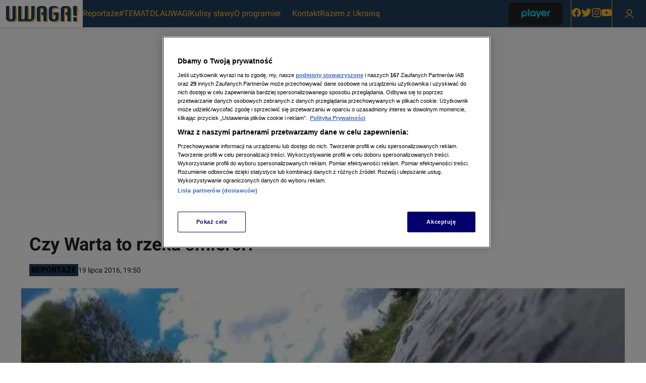

--- FILE ---
content_type: application/javascript; charset=UTF-8
request_url: https://uwaga.tvn.pl/_i/assets/chunks/preload-helper.c55cc93d.js
body_size: 565
content:
const h="modulepreload",d=function(o){return"/_i/"+o},a={},v=function(l,i,u){if(!i||i.length===0)return l();const c=document.getElementsByTagName("link");return Promise.all(i.map(e=>{if(e=d(e),e in a)return;a[e]=!0;const t=e.endsWith(".css"),f=t?'[rel="stylesheet"]':"";if(!!u)for(let r=c.length-1;r>=0;r--){const s=c[r];if(s.href===e&&(!t||s.rel==="stylesheet"))return}else if(document.querySelector(`link[href="${e}"]${f}`))return;const n=document.createElement("link");if(n.rel=t?"stylesheet":h,t||(n.as="script",n.crossOrigin=""),n.href=e,document.head.appendChild(n),t)return new Promise((r,s)=>{n.addEventListener("load",r),n.addEventListener("error",()=>s(new Error(`Unable to preload CSS for ${e}`)))})})).then(()=>l()).catch(e=>{const t=new Event("vite:preloadError",{cancelable:!0});if(t.payload=e,window.dispatchEvent(t),!t.defaultPrevented)throw e})};export{v as _};
